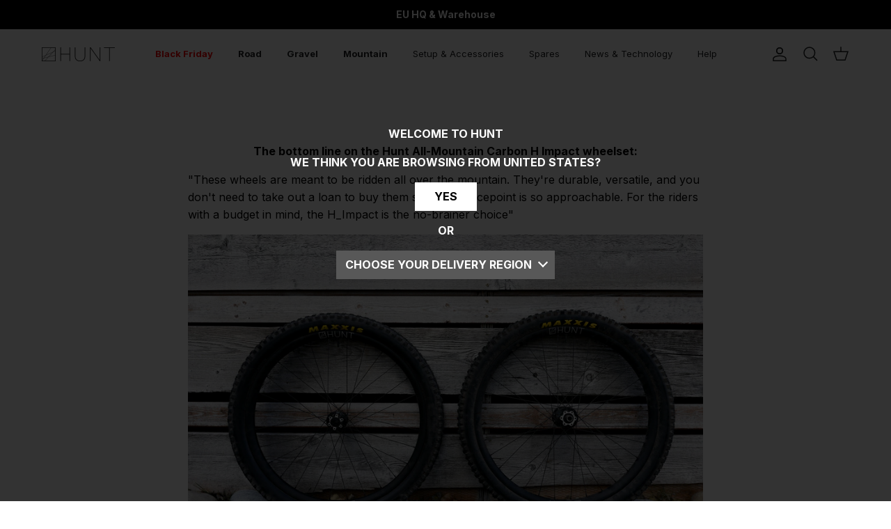

--- FILE ---
content_type: text/javascript
request_url: https://eu.huntbikewheels.com/cdn/shop/t/88/assets/location.js?v=62548173178349920401761919373
body_size: 809
content:
(function($2){const sites={com:{match_urls:["https://huntbikewheels.com"],url:"https://huntbikewheels.com",locations:["GB","IM","JE","GG"]},cc:{match_urls:["https://huntbikewheels.cc","https://huntbikewheels-dev.myshopify.com"],url:"https://huntbikewheels.cc",locations:["ZW","ZM","YE","EH","WF","VI","VG","VN","VE","VU","UZ","UY","UM","AE","UA","UG","TV","TC","TM","TR","TN","TT","TO","TK","TG","TL","TH","TZ","TJ","TW","SY","CH","SZ","SJ","SR","SD","LK","SS","GS","ZA","SO","SB","SX","SG","SL","SC","RS","SN","SA","ST","SM","WS","VC","PM","MF","LC","KN","SH","BL","RW","RU","RE","QA","PR","PN","PH","PE","PY","PG","PA","PS","PW","PK","OM","NO","MP","NF","NU","NG","NE","NI","NZ","NC","NP","NR","NA","MM","MZ","MA","MS","ME","MN","MC","MD","FM","MX","YT","MU","MR","MQ","MH","ML","MV","MY","MW","MG","MK","MO","LI","LY","LR","LS","LB","LA","KG","KW","KR","KP","KI","KE","KZ","JO","JP","JM","IL","IQ","IR","ID","IN","IS","HK","HN","VA","HM","HT","GY","GW","GN","GT","GU","GP","GD","GL","GI","GH","GE","GM","GA","TF","PF","GF","FJ","FO","FK","ET","ER","GQ","SV","EG","EC","DO","DM","DJ","CW","CU","CI","CR","CK","CD","CG","KM","CO","CC","CX","CN","CL","TD","CF","KY","CV","CA","CM","KH","BI","BF","BN","IO","BR","BV","BW","BA","BQ","BO","BT","BM","BJ","BZ","BY","BB","BD","BH","BS","AZ","AU","AW","AM","AR","AG","AQ","AI","AO","AD","AS","DZ","AL","AX","AF"],multicurrency:["CA","NZ","NO","SG","CH"]},us:{match_urls:["https://us.huntbikewheels.com"],url:"https://us.huntbikewheels.com",locations:["US"]},eu:{match_urls:["https://eu.huntbikewheels.com"],url:"https://eu.huntbikewheels.com",locations:["AT","BE","BG","HR","CY","CZ","DK","EE","FI","FR","DE","GR","HU","IE","IT","LV","LT","LU","MT","NL","PL","PT","RO","SK","SI","ES","SE"]}};$2(document).ready(()=>{const $redirectOverlay=document.querySelector("#trf-redirect-overlay"),$customerOrigin=document.querySelector("#trf-redirect-customer-origin"),$yesBtn=document.querySelector("#trf-redirect-yes"),$closeBtn=document.querySelector("#trf-redirect-close"),$chooseRegionBtn=document.querySelector("#trf-redirect-choose-region"),$regionsList=document.querySelector("#trf-redirect-regions"),$shippingNotice=document.querySelectorAll(".shipping-location-notice"),$locationSelects=document.querySelectorAll(".trf-location-select"),currentUrl=new URL(window.location);$regionsList.querySelectorAll("a").forEach(el=>{el.href+=currentUrl.search});const redirect=redirectUrl=>window.location.replace(redirectUrl+location.pathname);$2.ajax({url:"https://api.ipstack.com/check?access_key=6029f0b576ca2c2d70330c48018cedff",dataType:"json"}).then(locationData=>{sessionStorage.setItem("location_data",JSON.stringify(locationData));const suitableSiteKey=Object.keys(sites).find(key=>sites[key].locations.includes(locationData.country_code));return!suitableSiteKey||!sites[suitableSiteKey]?{}:{suitableSiteKey,locationData}}).then(({suitableSiteKey,locationData})=>{if(!suitableSiteKey)return{suitableSiteKey,locationData};const currentSiteUrl=window.location.origin.replace("www.","");if(!sites[suitableSiteKey].match_urls.includes(currentSiteUrl)){if(TRF.CONFIG.SHIPPING_NOTICE_TEXT&&$shippingNotice){const countryName=locationData.country_name,siteUrl=sites[suitableSiteKey].url,shippingNotice=TRF.CONFIG.SHIPPING_NOTICE_TEXT.replace("{country}",`<span class="country">${countryName}</span>`).replace("{site}",`<span class="site"><a href="${siteUrl}">${siteUrl}</a></span>`);$shippingNotice.forEach($el=>{$el.classList.remove("hide"),$el.innerHTML=shippingNotice})}if(!!sessionStorage.getItem("locationPopup"))return;$customerOrigin.textContent=locationData.country_name,$yesBtn.dataset.redirect=sites[suitableSiteKey].url+currentUrl.search,$redirectOverlay.classList.add("show")}return{suitableSiteKey,locationData}}).fail(err=>{}),$regionsList.querySelectorAll("li .close-popup").forEach($el=>{$el.addEventListener("click",event=>{sessionStorage.setItem("locationPopup",!0),$el.dataset.currencyCountryCode&&$locationSelects.length?$locationSelects.forEach($locationSelect=>{[...$locationSelect.options].map($opt=>$opt.value).includes($el.dataset.currencyCountryCode)&&($locationSelect.value===$el.dataset.currencyCountryCode?$redirectOverlay.classList.remove("show"):($locationSelect.value=$el.dataset.currencyCountryCode,$locationSelect.form.submit()))}):$redirectOverlay.classList.remove("show")})}),$yesBtn.addEventListener("click",()=>{sessionStorage.setItem("locationPopup",!0),redirect($yesBtn.dataset.redirect)}),$closeBtn.addEventListener("click",()=>{$redirectOverlay.classList.remove("show")}),$chooseRegionBtn.addEventListener("click",e=>{$regionsList.classList.toggle("hide")}),$closeBtn.addEventListener("click",e=>{e.preventDefault(),e.stopPropagation(),sessionStorage.setItem("locationPopup",!0),$redirectOverlay.classList.remove("show")}),$locationSelects.forEach($select=>{$select.addEventListener("change",event=>{const returnToElement=event.target.form.querySelector('[name="return_to"]');returnToElement.value=window.location.pathname+window.location.search,event.target.form.submit()})})})})($);
//# sourceMappingURL=/cdn/shop/t/88/assets/location.js.map?v=62548173178349920401761919373


--- FILE ---
content_type: text/javascript
request_url: https://eu.huntbikewheels.com/cdn/shop/t/88/assets/shogun-price-correction.js?v=124635362270844029651761919404
body_size: 97
content:
(function($){typeof window.SHGMoney=="function"&&(oldFormat=SHGMoney.prototype.formatMoney,SHGMoney.prototype.formatMoney=function(cents){const formattedMoney=oldFormat.call(this,cents);return`${formattedMoney.replace(/((\,00)|(\.00))\s*\b/g,"")} ${formattedMoney.includes(this.config.currency)?"":this.config.currency}`});function onElementLoad(options){var loaded=!1,timer=setInterval(function(){$(options.selector).length&&(loaded=!0),loaded&&(clearInterval(timer),options.callback())},100)}function updateVariantPrice($product,variant){var priceFormatted=Shopify.formatMoney(variant.price,theme.settings.moneyFormat);console.log($product,variant,priceFormatted,$product.find(".shg-product-price")),$product.find(".shg-product-price").html(priceFormatted.includes(Shopify.currency.active)?priceFormatted:priceFormatted+" "+Shopify.currency.active)}function updateAllPrices(){_.each(window.__shgProducts,function(product){var $product=$(`span:contains("${product.title}")`).closest(".shg-product"),$variantSelect=$product.find(".shg-product-variant-select");$variantSelect.attr("data-product-id",product.id),$product.attr("data-product-id",product.id);var variant=product.variants.filter(function(v){return v.title==$variantSelect.val()});variant.length&&(variant=variant[0],updateVariantPrice($product,variant))})}function initShogun(){if(typeof window.__shgProducts<"u"){var products=[];_.each(window.__shgProducts,function(product){products.push(product)}),setTimeout(updateAllPrices,1e3),$(document).on("click",".shogun-accordion-heading",function(e){updateAllPrices()}),$(document).on("change",".shg-product-variant-select",function(e){console.log(e);var $variantSelect=$(e.target),productId=$variantSelect.data("product-id"),$product=$(`.shg-product[data-product-id="${productId}"]`),product=products.filter(function(p){return p.id==productId})[0],variant=product.variants.filter(function(v){return v.title==$variantSelect.val()});variant.length&&(variant=variant[0],updateVariantPrice($product,variant)),setTimeout(function(){$product.find(".shg-product-variant-select").attr("data-product-id",productId)},500)})}}$(document).ready(function(){const shogunAddToCartBtns=document.querySelectorAll(".shg-product-atc-btn-wrapper .shg-btn"),cartDrawerElement=document.querySelector("cart-form");shogunAddToCartBtns.length>0&&cartDrawerElement&&shogunAddToCartBtns.forEach(btn=>{btn.addEventListener("click",()=>{setTimeout(()=>{cartDrawerElement.refresh(!0)},1e3)})})})})(jQuery);
//# sourceMappingURL=/cdn/shop/t/88/assets/shogun-price-correction.js.map?v=124635362270844029651761919404
